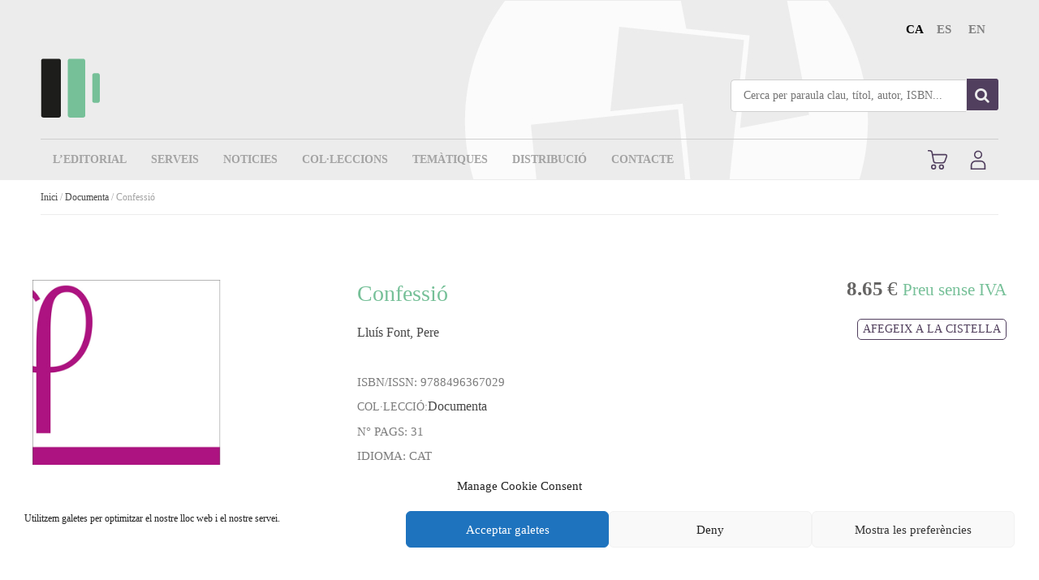

--- FILE ---
content_type: text/css
request_url: https://www.documentauniversitaria.com/wp-content/uploads/sites/2/documenta-ok-frame/layout_22.css?ver=6.8.1
body_size: 220
content:
#wrapper-55{background-position:left top;background-repeat:repeat;border-top-style:none;border-bottom-style:none}#container-47{background-position:left top;background-repeat:repeat;border-top-style:none;border-bottom-style:none;border-left-style:none;border-right-style:none}#col-47-1 .colwrapper{background-position:left top;background-repeat:repeat;border-top-style:none;border-bottom-style:none;border-left-style:none;border-right-style:none}#col-48-1 .colwrapper{background-position:left top;background-repeat:repeat;border-top-style:none;border-bottom-style:none;border-left-style:none;border-right-style:none;padding-top: 25px}#col-50-1 .colwrapper{background-position:left top;background-repeat:repeat;border-top-style:none;border-bottom-style:none;border-left-style:none;border-right-style:none;color: #0a0a0a}#wrapper-47{background-position:left top;background-repeat:repeat;border-top-style:none;border-bottom-style:none;padding-top: 25px}#wrapper-48{background-position:left top;background-repeat:repeat;border-top-style:none;border-bottom-style:none;padding-bottom: 26px}#col-49-1 .colwrapper{background-position:left top;background-repeat:repeat;border-top-width:1px;border-top-color: #cfcfcf;border-top-style:solid;border-bottom-style:none;border-left-style:none;border-right-style:none;margin-top: 0px;padding-top: 0px}#wrapper-49{background-position:left top;background-repeat:repeat;border-top-style:none;border-bottom-style:none}#wrapper-50{background-position:left top;background-repeat:repeat;border-top-style:none;border-bottom-style:none;padding-top: 16px}#wrapper-75{background-position:left top;background-repeat:repeat;border-top-style:none;border-bottom-style:none;margin-top: 50px;padding-top: 61px;padding-bottom: 81px}#col-75-1 .colwrapper{background-position:left top;background-repeat:repeat;border-top-style:none;border-bottom-style:none;border-left-style:none;border-right-style:none;padding-left: 0px;padding-right: 0px}#col-75-2 .colwrapper{background-position:left top;background-repeat:repeat;border-top-style:none;border-bottom-style:none;border-left-style:none;border-right-style:none;padding-left: 0px;padding-right: 0px}#col-75-3 .colwrapper{background-position:left top;background-repeat:repeat;border-top-style:none;border-bottom-style:none;border-left-style:none;border-right-style:none;padding-left: 0px;padding-right: 0px}#col-75-4 .colwrapper{background-position:left top;background-repeat:repeat;border-top-style:none;border-bottom-style:none;border-left-style:none;border-right-style:none;color: #006896}#wrapper-76{background-position:left top;background-repeat:repeat;border-top-style:none;border-bottom-style:none;padding-top: 0px;padding-bottom: 45px}#container-76{background-position:left top;background-repeat:repeat;border-top-width:1px;border-top-color: #cfcfcf;border-top-style:solid;border-bottom-style:none;border-left-style:none;border-right-style:none;padding-top: 15px}#col-76-2 .colwrapper{background-position:left top;background-repeat:repeat;border-top-style:none;border-bottom-style:none;border-left-style:none;border-right-style:none;padding-right: 0px;color: #006896}#wrapper-77{background-position:left top;background-repeat:repeat;border-top-style:none;border-bottom-style:none}#container-77{background-position:left top;background-repeat:repeat;border-top-width:1px;border-top-color: #bfbfbf;border-top-style:solid;border-bottom-style:none;border-left-style:none;border-right-style:none;padding-top: 26px}#col-77-1 .colwrapper{background-position:left top;background-repeat:repeat;border-top-style:none;border-bottom-style:none;border-left-style:none;border-right-style:none}#wrapper-78{background-position:left top;background-repeat:repeat;border-top-style:none;border-bottom-style:none}

--- FILE ---
content_type: text/css
request_url: https://www.documentauniversitaria.com/wp-content/plugins/yith-woocommerce-one-click-checkout-premium/assets/css/perfect-scrollbar.css?ver=1.27.0
body_size: 432
content:
.ps-container.ps-active-x > .ps-scrollbar-x-rail, .ps-container.ps-active-y > .ps-scrollbar-y-rail {
  display: block; }
.ps-container.ps-in-scrolling {
  pointer-events: none; }
  .ps-container.ps-in-scrolling > .ps-scrollbar-x-rail {
    background-color: #eee;
    opacity: 0.9;
    -ms-filter: "progid:DXImageTransform.Microsoft.Alpha(Opacity=90)";
    filter: alpha(opacity=90); }
    .ps-container.ps-in-scrolling > .ps-scrollbar-x-rail > .ps-scrollbar-x {
      background-color: #999; }
  .ps-container.ps-in-scrolling > .ps-scrollbar-y-rail {
    background-color: #eee;
    opacity: 0.9;
    -ms-filter: "progid:DXImageTransform.Microsoft.Alpha(Opacity=90)";
    filter: alpha(opacity=90); }
    .ps-container.ps-in-scrolling > .ps-scrollbar-y-rail > .ps-scrollbar-y {
      background-color: #999; }
.ps-container > .ps-scrollbar-x-rail {
  display: none;
  position: absolute;
  /* please don't change 'position' */
  -webkit-border-radius: 4px;
  -moz-border-radius: 4px;
  -ms-border-radius: 4px;
  border-radius: 4px;
  opacity: 0;
  -ms-filter: "progid:DXImageTransform.Microsoft.Alpha(Opacity=0)";
  filter: alpha(opacity=0);
  -webkit-transition: background-color 0.2s linear, opacity 0.2s linear;
  -moz-transition: background-color 0.2s linear, opacity 0.2s linear;
  -o-transition: background-color 0.2s linear, opacity 0.2s linear;
  transition: background-color 0.2s linear, opacity 0.2s linear;
  bottom: 3px;
  /* there must be 'bottom' for ps-scrollbar-x-rail */
  height: 8px; }
  .ps-container > .ps-scrollbar-x-rail > .ps-scrollbar-x {
    position: absolute;
    /* please don't change 'position' */
    background-color: #aaa;
    -webkit-border-radius: 4px;
    -moz-border-radius: 4px;
    -ms-border-radius: 4px;
    border-radius: 4px;
    -webkit-transition: background-color 0.2s linear;
    -moz-transition: background-color 0.2s linear;
    -o-transition: background-color 0.2s linear;
    transition: background-color 0.2s linear;
    bottom: 0;
    /* there must be 'bottom' for ps-scrollbar-x */
    height: 8px; }
.ps-container > .ps-scrollbar-y-rail {
  display: none;
  position: absolute;
  /* please don't change 'position' */
  -webkit-border-radius: 4px;
  -moz-border-radius: 4px;
  -ms-border-radius: 4px;
  border-radius: 4px;
  opacity: 0;
  -ms-filter: "progid:DXImageTransform.Microsoft.Alpha(Opacity=0)";
  filter: alpha(opacity=0);
  -webkit-transition: background-color 0.2s linear, opacity 0.2s linear;
  -moz-transition: background-color 0.2s linear, opacity 0.2s linear;
  -o-transition: background-color 0.2s linear, opacity 0.2s linear;
  transition: background-color 0.2s linear, opacity 0.2s linear;
  right: 3px;
  /* there must be 'right' for ps-scrollbar-y-rail */
  width: 8px; }
  .ps-container > .ps-scrollbar-y-rail > .ps-scrollbar-y {
    position: absolute;
    /* please don't change 'position' */
    background-color: #aaa;
    -webkit-border-radius: 4px;
    -moz-border-radius: 4px;
    -ms-border-radius: 4px;
    border-radius: 4px;
    -webkit-transition: background-color 0.2s linear;
    -moz-transition: background-color 0.2s linear;
    -o-transition: background-color 0.2s linear;
    transition: background-color 0.2s linear;
    right: 0;
    /* there must be 'right' for ps-scrollbar-y */
    width: 8px; }
.ps-container:hover.ps-in-scrolling {
  pointer-events: none; }
  .ps-container:hover.ps-in-scrolling > .ps-scrollbar-x-rail {
    background-color: #eee;
    opacity: 0.9;
    -ms-filter: "progid:DXImageTransform.Microsoft.Alpha(Opacity=90)";
    filter: alpha(opacity=90); }
    .ps-container:hover.ps-in-scrolling > .ps-scrollbar-x-rail > .ps-scrollbar-x {
      background-color: #999; }
  .ps-container:hover.ps-in-scrolling > .ps-scrollbar-y-rail {
    background-color: #eee;
    opacity: 0.9;
    -ms-filter: "progid:DXImageTransform.Microsoft.Alpha(Opacity=90)";
    filter: alpha(opacity=90); }
    .ps-container:hover.ps-in-scrolling > .ps-scrollbar-y-rail > .ps-scrollbar-y {
      background-color: #999; }
.ps-container:hover > .ps-scrollbar-x-rail, .ps-container:hover > .ps-scrollbar-y-rail {
  opacity: 0.6;
  -ms-filter: "progid:DXImageTransform.Microsoft.Alpha(Opacity=60)";
  filter: alpha(opacity=60); }
.ps-container:hover > .ps-scrollbar-x-rail:hover {
  background-color: #eee;
  opacity: 0.9;
  -ms-filter: "progid:DXImageTransform.Microsoft.Alpha(Opacity=90)";
  filter: alpha(opacity=90); }
  .ps-container:hover > .ps-scrollbar-x-rail:hover > .ps-scrollbar-x {
    background-color: #999; }
.ps-container:hover > .ps-scrollbar-y-rail:hover {
  background-color: #eee;
  opacity: 0.9;
  -ms-filter: "progid:DXImageTransform.Microsoft.Alpha(Opacity=90)";
  filter: alpha(opacity=90); }
  .ps-container:hover > .ps-scrollbar-y-rail:hover > .ps-scrollbar-y {
    background-color: #999; }


--- FILE ---
content_type: text/javascript
request_url: https://www.documentauniversitaria.com/wp-content/plugins/wpc-external-variations/assets/js/frontend.js?ver=1.0.4
body_size: 408
content:
'use strict';

(function($) {
  $(document).on('click touch', '.wpcev-btn', function(e) {
    e.preventDefault();

    let url = $(this).data('url');

    if ((url !== undefined) && (url !== '')) {
      if (wpcev_vars.new_tab === 'yes') {
        window.open(url, '_blank').focus();
      } else {
        window.location.href = url;
      }
    }
  });

  $(document).on('found_variation', function(e, t) {
    let variable_id = $(e['target']).
        closest('.variations_form').
        data('product_id');

    if ((t.wpcev_btn !== undefined) && (t.wpcev_btn !== '')) {
      $('.wpcev-variation-add-to-cart-' + variable_id).
          parent().
          find('.woocommerce-variation-add-to-cart').
          hide();
      $('.wpcev-variation-add-to-cart-' + variable_id).
          parent().
          find('.wpcsb-add-to-cart').
          hide();
      $('.wpcev-variation-add-to-cart-' + variable_id).
          html(wpcev_decode_entities(t.wpcev_btn)).show();
    } else {
      $('.wpcev-variation-add-to-cart-' + variable_id).html('').hide();
      $('.wpcev-variation-add-to-cart-' + variable_id).
          parent().
          find('.woocommerce-variation-add-to-cart').
          show();
      $('.wpcev-variation-add-to-cart-' + variable_id).
          parent().
          find('.wpcsb-add-to-cart').
          show();
    }

    $(document.body).trigger('wpcev_found_variation', [t, variable_id]);
  });

  $(document).on('reset_data', function(e) {
    let variable_id = $(e['target']).
        closest('.variations_form').
        data('product_id');

    $('.wpcev-variation-add-to-cart-' + variable_id).html('').hide();
    $('.wpcev-variation-add-to-cart-' + variable_id).
        parent().
        find('.woocommerce-variation-add-to-cart').
        show();
    $('.wpcev-variation-add-to-cart-' + variable_id).
        parent().
        find('.wpcsb-add-to-cart').
        show();

    $(document.body).trigger('wpcev_reset_data', [variable_id]);
  });
})(jQuery);

function wpcev_decode_entities(encodedString) {
  var textArea = document.createElement('textarea');
  textArea.innerHTML = encodedString;

  return textArea.value;
}